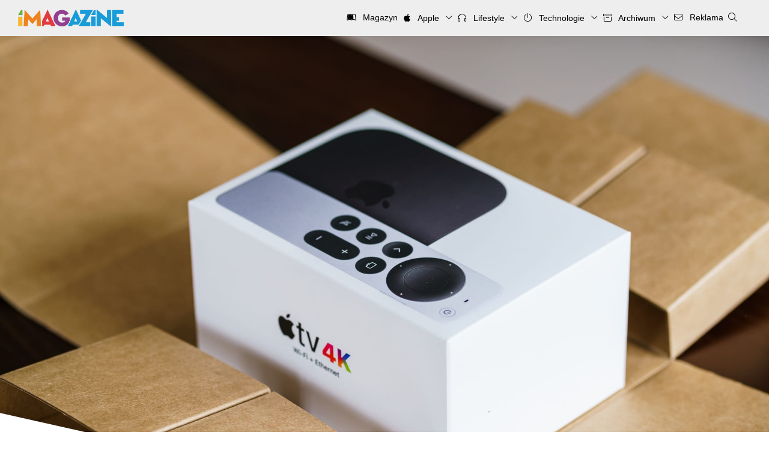

--- FILE ---
content_type: text/html; charset=UTF-8
request_url: https://imagazine.pl/2022/11/07/apple-tv-4k-3-gen-128-gb-wyjmujemy-z-pudelka/
body_size: 16230
content:
<!DOCTYPE html>
<html lang="pl-PL" xmlns:fb="http://ogp.me/ns/fb#">
<head>
<meta charset="UTF-8">
<meta name="theme-color" content="#179CD9">
<meta content="width=device-width, initial-scale=1.0, viewport-fit=cover, maximum-scale=5.0" name="viewport" />

<link rel="profile" href="http://gmpg.org/xfn/11">
<link rel="pingback" href="https://imagazine.pl/xmlrpc.php">
<link rel="alternate" type="application/rss+xml" title="Codex RSS feed" href="https://imagazine.pl/feed/">
<link rel="shortcut icon" href="https://imagazine.pl/favicon.ico" type="image/x-icon">
<link rel="icon" href="https://imagazine.pl/favicon.ico" type="image/x-icon">
<link rel="apple-touch-icon" sizes="180x180" href="https://imagazine.pl/apple-touch-icon.png">
<link rel="icon" type="image/png" sizes="32x32" href="https://imagazine.pl/favicon-32x32.png">
<link rel="icon" type="image/png" sizes="16x16" href="https://imagazine.pl/favicon-16x16.png">
<meta name='robots' content='index, follow, max-image-preview:large, max-snippet:-1, max-video-preview:-1' />

	<!-- This site is optimized with the Yoast SEO plugin v25.6 - https://yoast.com/wordpress/plugins/seo/ -->
	<title>Apple TV 4K 3. gen. 128 GB – wyjmujemy z pudełka | iMagazine</title>
	<link rel="canonical" href="https://imagazine.pl/2022/11/07/apple-tv-4k-3-gen-128-gb-wyjmujemy-z-pudelka/" />
	<meta name="twitter:card" content="summary_large_image" />
	<meta name="twitter:title" content="Apple TV 4K 3. gen. 128 GB – wyjmujemy z pudełka | iMagazine" />
	<meta name="twitter:description" content="Apple TV 4K 3. generacji nie&nbsp;tylko&nbsp;wprowadza kilka nowości względem swoich poprzedników, ale&nbsp;też zmienia design tego urządzenia. Jest mniejsze, nie&nbsp;ma&nbsp;otworów wentylacyjnych oraz&nbsp;dostało kilka nowości. Po&nbsp;pierwsze i&nbsp;najważniejsze, nowe Apple TV 4K, zaprezentowane w&nbsp;październiku 2022&nbsp;r., dostało nowe serce – Apple A15 Bionic, znane z&nbsp;iPhone&#8217;a 13 Pro i&nbsp;14. Po&nbsp;drugie, tvOS wkrótce otrzyma QMS, który&nbsp;umożliwi przełączanie się pomiędzy materiałami z&nbsp;różnymi..." />
	<meta name="twitter:image" content="https://imagazine.pl/wp-content/uploads/2022/11/A7RII_2022_11_07_05556_sRGB-2000px-Pietrusiewicz.jpg" />
	<meta name="twitter:creator" content="@morid1n" />
	<meta name="twitter:site" content="@iMagazinePL" />
	<script type="application/ld+json" class="yoast-schema-graph">{"@context":"https://schema.org","@graph":[{"@type":"Article","@id":"https://imagazine.pl/2022/11/07/apple-tv-4k-3-gen-128-gb-wyjmujemy-z-pudelka/#article","isPartOf":{"@id":"https://imagazine.pl/2022/11/07/apple-tv-4k-3-gen-128-gb-wyjmujemy-z-pudelka/"},"author":{"name":"Wojtek Pietrusiewicz","@id":"https://imagazine.pl/#/schema/person/a77c39f62b7963c09c1c8489642d67c0"},"headline":"Apple TV 4K 3. gen. 128 GB – wyjmujemy z&nbsp;pudełka","datePublished":"2022-11-07T10:44:34+00:00","dateModified":"2022-11-07T10:44:47+00:00","mainEntityOfPage":{"@id":"https://imagazine.pl/2022/11/07/apple-tv-4k-3-gen-128-gb-wyjmujemy-z-pudelka/"},"wordCount":509,"publisher":{"@id":"https://imagazine.pl/#organization"},"image":{"@id":"https://imagazine.pl/2022/11/07/apple-tv-4k-3-gen-128-gb-wyjmujemy-z-pudelka/#primaryimage"},"thumbnailUrl":"https://imagazine.pl/wp-content/uploads/2022/11/A7RII_2022_11_07_05556_sRGB-2000px-Pietrusiewicz.jpg","keywords":["Apple TV","Apple TV 4K","hardware","pierwsze wrażenia","Sprzęt","Testy","unboxing","wyjmujemy z pudełka"],"articleSection":["Alert","Apple TV","Artykuły","Kino Domowe","Sprzęt","Testy"],"inLanguage":"pl-PL"},{"@type":"WebPage","@id":"https://imagazine.pl/2022/11/07/apple-tv-4k-3-gen-128-gb-wyjmujemy-z-pudelka/","url":"https://imagazine.pl/2022/11/07/apple-tv-4k-3-gen-128-gb-wyjmujemy-z-pudelka/","name":"Apple TV 4K 3. gen. 128 GB – wyjmujemy z pudełka | iMagazine","isPartOf":{"@id":"https://imagazine.pl/#website"},"primaryImageOfPage":{"@id":"https://imagazine.pl/2022/11/07/apple-tv-4k-3-gen-128-gb-wyjmujemy-z-pudelka/#primaryimage"},"image":{"@id":"https://imagazine.pl/2022/11/07/apple-tv-4k-3-gen-128-gb-wyjmujemy-z-pudelka/#primaryimage"},"thumbnailUrl":"https://imagazine.pl/wp-content/uploads/2022/11/A7RII_2022_11_07_05556_sRGB-2000px-Pietrusiewicz.jpg","datePublished":"2022-11-07T10:44:34+00:00","dateModified":"2022-11-07T10:44:47+00:00","breadcrumb":{"@id":"https://imagazine.pl/2022/11/07/apple-tv-4k-3-gen-128-gb-wyjmujemy-z-pudelka/#breadcrumb"},"inLanguage":"pl-PL","potentialAction":[{"@type":"ReadAction","target":["https://imagazine.pl/2022/11/07/apple-tv-4k-3-gen-128-gb-wyjmujemy-z-pudelka/"]}]},{"@type":"ImageObject","inLanguage":"pl-PL","@id":"https://imagazine.pl/2022/11/07/apple-tv-4k-3-gen-128-gb-wyjmujemy-z-pudelka/#primaryimage","url":"https://imagazine.pl/wp-content/uploads/2022/11/A7RII_2022_11_07_05556_sRGB-2000px-Pietrusiewicz.jpg","contentUrl":"https://imagazine.pl/wp-content/uploads/2022/11/A7RII_2022_11_07_05556_sRGB-2000px-Pietrusiewicz.jpg","width":2000,"height":1334},{"@type":"BreadcrumbList","@id":"https://imagazine.pl/2022/11/07/apple-tv-4k-3-gen-128-gb-wyjmujemy-z-pudelka/#breadcrumb","itemListElement":[{"@type":"ListItem","position":1,"name":"Strona główna","item":"https://imagazine.pl/"},{"@type":"ListItem","position":2,"name":"Apple TV 4K 3. gen. 128 GB – wyjmujemy z pudełka"}]},{"@type":"WebSite","@id":"https://imagazine.pl/#website","url":"https://imagazine.pl/","name":"iMagazine","description":"Technologia, lifestyle, podróże i sztuka","publisher":{"@id":"https://imagazine.pl/#organization"},"potentialAction":[{"@type":"SearchAction","target":{"@type":"EntryPoint","urlTemplate":"https://imagazine.pl/?s={search_term_string}"},"query-input":{"@type":"PropertyValueSpecification","valueRequired":true,"valueName":"search_term_string"}}],"inLanguage":"pl-PL"},{"@type":"Organization","@id":"https://imagazine.pl/#organization","name":"iMagazine","url":"https://imagazine.pl/","logo":{"@type":"ImageObject","inLanguage":"pl-PL","@id":"https://imagazine.pl/#/schema/logo/image/","url":"https://imagazine.pl/wp-content/uploads/2017/09/cropped-iMag-Logo-2500x2500-six-colours-2016-09.png","contentUrl":"https://imagazine.pl/wp-content/uploads/2017/09/cropped-iMag-Logo-2500x2500-six-colours-2016-09.png","width":512,"height":512,"caption":"iMagazine"},"image":{"@id":"https://imagazine.pl/#/schema/logo/image/"},"sameAs":["https://www.facebook.com/iMagazinePL/","https://x.com/iMagazinePL","https://www.youtube.com/user/imagazinepl"]},{"@type":"Person","@id":"https://imagazine.pl/#/schema/person/a77c39f62b7963c09c1c8489642d67c0","name":"Wojtek Pietrusiewicz","image":{"@type":"ImageObject","inLanguage":"pl-PL","@id":"https://imagazine.pl/#/schema/person/image/","url":"https://secure.gravatar.com/avatar/7d1aed2f8f2b6342bcb83d06c4e2517f?s=96&d=blank&r=g","contentUrl":"https://secure.gravatar.com/avatar/7d1aed2f8f2b6342bcb83d06c4e2517f?s=96&d=blank&r=g","caption":"Wojtek Pietrusiewicz"},"description":"Wydawca, fotograf, podróżnik, podcaster – niekoniecznie w tej kolejności. Lubię espresso, mechaniczne zegarki, mechaniczne klawiatury i zwinne samochody.","sameAs":["moridin","https://x.com/morid1n","https://www.youtube.com/imagazinepl"],"url":"https://imagazine.pl/author/moridin/"}]}</script>
	<!-- / Yoast SEO plugin. -->


<link rel='dns-prefetch' href='//imagazine.pl' />
<script type="text/javascript">
/* <![CDATA[ */
window._wpemojiSettings = {"baseUrl":"https:\/\/s.w.org\/images\/core\/emoji\/15.0.3\/72x72\/","ext":".png","svgUrl":"https:\/\/s.w.org\/images\/core\/emoji\/15.0.3\/svg\/","svgExt":".svg","source":{"concatemoji":"https:\/\/imagazine.pl\/wp-includes\/js\/wp-emoji-release.min.js?ver=6.6.4"}};
/*! This file is auto-generated */
!function(i,n){var o,s,e;function c(e){try{var t={supportTests:e,timestamp:(new Date).valueOf()};sessionStorage.setItem(o,JSON.stringify(t))}catch(e){}}function p(e,t,n){e.clearRect(0,0,e.canvas.width,e.canvas.height),e.fillText(t,0,0);var t=new Uint32Array(e.getImageData(0,0,e.canvas.width,e.canvas.height).data),r=(e.clearRect(0,0,e.canvas.width,e.canvas.height),e.fillText(n,0,0),new Uint32Array(e.getImageData(0,0,e.canvas.width,e.canvas.height).data));return t.every(function(e,t){return e===r[t]})}function u(e,t,n){switch(t){case"flag":return n(e,"\ud83c\udff3\ufe0f\u200d\u26a7\ufe0f","\ud83c\udff3\ufe0f\u200b\u26a7\ufe0f")?!1:!n(e,"\ud83c\uddfa\ud83c\uddf3","\ud83c\uddfa\u200b\ud83c\uddf3")&&!n(e,"\ud83c\udff4\udb40\udc67\udb40\udc62\udb40\udc65\udb40\udc6e\udb40\udc67\udb40\udc7f","\ud83c\udff4\u200b\udb40\udc67\u200b\udb40\udc62\u200b\udb40\udc65\u200b\udb40\udc6e\u200b\udb40\udc67\u200b\udb40\udc7f");case"emoji":return!n(e,"\ud83d\udc26\u200d\u2b1b","\ud83d\udc26\u200b\u2b1b")}return!1}function f(e,t,n){var r="undefined"!=typeof WorkerGlobalScope&&self instanceof WorkerGlobalScope?new OffscreenCanvas(300,150):i.createElement("canvas"),a=r.getContext("2d",{willReadFrequently:!0}),o=(a.textBaseline="top",a.font="600 32px Arial",{});return e.forEach(function(e){o[e]=t(a,e,n)}),o}function t(e){var t=i.createElement("script");t.src=e,t.defer=!0,i.head.appendChild(t)}"undefined"!=typeof Promise&&(o="wpEmojiSettingsSupports",s=["flag","emoji"],n.supports={everything:!0,everythingExceptFlag:!0},e=new Promise(function(e){i.addEventListener("DOMContentLoaded",e,{once:!0})}),new Promise(function(t){var n=function(){try{var e=JSON.parse(sessionStorage.getItem(o));if("object"==typeof e&&"number"==typeof e.timestamp&&(new Date).valueOf()<e.timestamp+604800&&"object"==typeof e.supportTests)return e.supportTests}catch(e){}return null}();if(!n){if("undefined"!=typeof Worker&&"undefined"!=typeof OffscreenCanvas&&"undefined"!=typeof URL&&URL.createObjectURL&&"undefined"!=typeof Blob)try{var e="postMessage("+f.toString()+"("+[JSON.stringify(s),u.toString(),p.toString()].join(",")+"));",r=new Blob([e],{type:"text/javascript"}),a=new Worker(URL.createObjectURL(r),{name:"wpTestEmojiSupports"});return void(a.onmessage=function(e){c(n=e.data),a.terminate(),t(n)})}catch(e){}c(n=f(s,u,p))}t(n)}).then(function(e){for(var t in e)n.supports[t]=e[t],n.supports.everything=n.supports.everything&&n.supports[t],"flag"!==t&&(n.supports.everythingExceptFlag=n.supports.everythingExceptFlag&&n.supports[t]);n.supports.everythingExceptFlag=n.supports.everythingExceptFlag&&!n.supports.flag,n.DOMReady=!1,n.readyCallback=function(){n.DOMReady=!0}}).then(function(){return e}).then(function(){var e;n.supports.everything||(n.readyCallback(),(e=n.source||{}).concatemoji?t(e.concatemoji):e.wpemoji&&e.twemoji&&(t(e.twemoji),t(e.wpemoji)))}))}((window,document),window._wpemojiSettings);
/* ]]> */
</script>
<style id='wp-emoji-styles-inline-css' type='text/css'>

	img.wp-smiley, img.emoji {
		display: inline !important;
		border: none !important;
		box-shadow: none !important;
		height: 1em !important;
		width: 1em !important;
		margin: 0 0.07em !important;
		vertical-align: -0.1em !important;
		background: none !important;
		padding: 0 !important;
	}
</style>
<link rel='stylesheet' id='wp-block-library-css' href='https://imagazine.pl/wp-includes/css/dist/block-library/style.min.css?ver=6.6.4' type='text/css' media='all' />
<style id='wp-block-library-theme-inline-css' type='text/css'>
.wp-block-audio :where(figcaption){color:#555;font-size:13px;text-align:center}.is-dark-theme .wp-block-audio :where(figcaption){color:#ffffffa6}.wp-block-audio{margin:0 0 1em}.wp-block-code{border:1px solid #ccc;border-radius:4px;font-family:Menlo,Consolas,monaco,monospace;padding:.8em 1em}.wp-block-embed :where(figcaption){color:#555;font-size:13px;text-align:center}.is-dark-theme .wp-block-embed :where(figcaption){color:#ffffffa6}.wp-block-embed{margin:0 0 1em}.blocks-gallery-caption{color:#555;font-size:13px;text-align:center}.is-dark-theme .blocks-gallery-caption{color:#ffffffa6}:root :where(.wp-block-image figcaption){color:#555;font-size:13px;text-align:center}.is-dark-theme :root :where(.wp-block-image figcaption){color:#ffffffa6}.wp-block-image{margin:0 0 1em}.wp-block-pullquote{border-bottom:4px solid;border-top:4px solid;color:currentColor;margin-bottom:1.75em}.wp-block-pullquote cite,.wp-block-pullquote footer,.wp-block-pullquote__citation{color:currentColor;font-size:.8125em;font-style:normal;text-transform:uppercase}.wp-block-quote{border-left:.25em solid;margin:0 0 1.75em;padding-left:1em}.wp-block-quote cite,.wp-block-quote footer{color:currentColor;font-size:.8125em;font-style:normal;position:relative}.wp-block-quote.has-text-align-right{border-left:none;border-right:.25em solid;padding-left:0;padding-right:1em}.wp-block-quote.has-text-align-center{border:none;padding-left:0}.wp-block-quote.is-large,.wp-block-quote.is-style-large,.wp-block-quote.is-style-plain{border:none}.wp-block-search .wp-block-search__label{font-weight:700}.wp-block-search__button{border:1px solid #ccc;padding:.375em .625em}:where(.wp-block-group.has-background){padding:1.25em 2.375em}.wp-block-separator.has-css-opacity{opacity:.4}.wp-block-separator{border:none;border-bottom:2px solid;margin-left:auto;margin-right:auto}.wp-block-separator.has-alpha-channel-opacity{opacity:1}.wp-block-separator:not(.is-style-wide):not(.is-style-dots){width:100px}.wp-block-separator.has-background:not(.is-style-dots){border-bottom:none;height:1px}.wp-block-separator.has-background:not(.is-style-wide):not(.is-style-dots){height:2px}.wp-block-table{margin:0 0 1em}.wp-block-table td,.wp-block-table th{word-break:normal}.wp-block-table :where(figcaption){color:#555;font-size:13px;text-align:center}.is-dark-theme .wp-block-table :where(figcaption){color:#ffffffa6}.wp-block-video :where(figcaption){color:#555;font-size:13px;text-align:center}.is-dark-theme .wp-block-video :where(figcaption){color:#ffffffa6}.wp-block-video{margin:0 0 1em}:root :where(.wp-block-template-part.has-background){margin-bottom:0;margin-top:0;padding:1.25em 2.375em}
</style>
<style id='activitypub-extra-fields-style-inline-css' type='text/css'>
.activitypub-extra-fields{display:table;list-style:none;margin:0;padding:0;table-layout:fixed}.activitypub-extra-field{display:table-row;margin-bottom:0}.activitypub-extra-field dt{color:inherit;display:table-cell;font-weight:600;margin-bottom:0;padding-bottom:.5em;padding-right:10px;text-overflow:ellipsis;vertical-align:baseline;white-space:nowrap}.activitypub-extra-field dt:after{content:":"}.activitypub-extra-field dd{color:inherit;display:table-cell;margin-bottom:0;margin-left:0;padding-bottom:.5em;vertical-align:baseline;word-break:break-word}.activitypub-extra-field dd p{margin-bottom:.5em;margin-top:0}.activitypub-extra-field dd p:last-child{margin-bottom:0}.activitypub-extra-field dd a{color:inherit;text-decoration:underline}.activitypub-extra-field dd a:hover{text-decoration:none}.is-style-stacked .activitypub-extra-fields{display:block;table-layout:auto}.is-style-stacked .activitypub-extra-field{display:block;margin-bottom:1em}.is-style-stacked .activitypub-extra-field:last-child{margin-bottom:0}.is-style-stacked .activitypub-extra-field dt{display:block;margin-bottom:.25em;padding-bottom:0;padding-right:0;text-overflow:clip;white-space:normal}.is-style-stacked .activitypub-extra-field dt:after{content:none}.is-style-stacked .activitypub-extra-field dd{display:block;padding-bottom:0}.is-style-cards .activitypub-extra-fields{display:block;table-layout:auto}.is-style-cards .activitypub-extra-field{background:var(--wp--preset--color--base,#fff);border:1px solid var(--wp--preset--color--contrast-2,#ddd);border-radius:8px;box-shadow:0 1px 3px rgba(0,0,0,.05);display:block;margin-bottom:1em;padding:1em}.is-style-cards .activitypub-extra-field:last-child{margin-bottom:0}.is-style-cards .activitypub-extra-field dt{color:currentcolor;display:block;font-size:.9em;letter-spacing:.5px;margin-bottom:.5em;padding-bottom:0;padding-right:0;text-transform:uppercase;white-space:normal}.is-style-cards .activitypub-extra-field dt:after{content:none}.is-style-cards .activitypub-extra-field dd{display:block;font-size:1em;padding-bottom:0}.is-style-cards.has-background{background:transparent!important}.activitypub-extra-fields-block-wrapper.has-background .activitypub-extra-fields,.activitypub-extra-fields-block-wrapper.has-border .activitypub-extra-fields,.activitypub-extra-fields-block-wrapper.is-style-stacked.has-background .activitypub-extra-fields,.activitypub-extra-fields-block-wrapper.is-style-stacked.has-border .activitypub-extra-fields,.is-style-cards.has-background .activitypub-extra-fields{padding:1rem}.activitypub-extra-fields-block-wrapper.is-style-cards.has-background .activitypub-extra-fields,.activitypub-extra-fields-block-wrapper.is-style-cards.has-border .activitypub-extra-fields{padding:0}

</style>
<link rel='stylesheet' id='activitypub-follow-me-style-css' href='https://imagazine.pl/wp-content/plugins/activitypub/build/follow-me/style-index.css?ver=7.8.4' type='text/css' media='all' />
<link rel='stylesheet' id='activitypub-followers-style-css' href='https://imagazine.pl/wp-content/plugins/activitypub/build/followers/style-index.css?ver=7.8.4' type='text/css' media='all' />
<style id='activitypub-reactions-style-inline-css' type='text/css'>
body.modal-open{overflow:hidden}.activitypub-modal__overlay{align-items:center;background-color:rgba(0,0,0,.5);bottom:0;color:initial;display:flex;justify-content:center;left:0;padding:1rem;position:fixed;right:0;top:0;z-index:100000}.activitypub-modal__overlay.compact{align-items:flex-start;background-color:transparent;bottom:auto;justify-content:flex-start;left:auto;padding:0;position:absolute;right:auto;top:auto;z-index:100}.activitypub-modal__overlay[hidden]{display:none}.activitypub-modal__frame{animation:activitypub-modal-appear .2s ease-out;background-color:var(--wp--preset--color--white,#fff);border-radius:8px;box-shadow:0 5px 15px rgba(0,0,0,.3);display:flex;flex-direction:column;max-height:calc(100vh - 2rem);max-width:660px;overflow:hidden;width:100%}.compact .activitypub-modal__frame{box-shadow:0 2px 8px rgba(0,0,0,.1);max-height:300px;max-width:-moz-min-content;max-width:min-content;min-width:250px;width:auto}.activitypub-modal__header{align-items:center;border-bottom:1px solid var(--wp--preset--color--light-gray,#f0f0f0);display:flex;flex-shrink:0;justify-content:space-between;padding:2rem 2rem 1.5rem}.compact .activitypub-modal__header{display:none}.activitypub-modal__header .activitypub-modal__close{align-items:center;border:none;cursor:pointer;display:flex;justify-content:center;padding:.5rem;width:auto}.activitypub-modal__header .activitypub-modal__close:active{border:none;padding:.5rem}.activitypub-modal__title{font-size:130%;font-weight:600;line-height:1.4;margin:0!important}.activitypub-modal__content{overflow-y:auto}@keyframes activitypub-modal-appear{0%{opacity:0;transform:translateY(20px)}to{opacity:1;transform:translateY(0)}}.wp-block-activitypub-reactions{margin-bottom:2rem;margin-top:2rem;position:relative}.wp-block-activitypub-reactions.has-background,.wp-block-activitypub-reactions.has-border{box-sizing:border-box;padding:2rem}.wp-block-activitypub-reactions .activitypub-reactions{display:flex;flex-direction:column;flex-wrap:wrap}.wp-block-activitypub-reactions .reaction-group{align-items:center;display:flex;gap:.75rem;justify-content:flex-start;margin:.5em 0;position:relative;width:100%}@media(max-width:782px){.wp-block-activitypub-reactions .reaction-group:has(.reaction-avatars:not(:empty)){justify-content:space-between}}.wp-block-activitypub-reactions .reaction-group .reaction-avatars{align-items:center;display:flex;flex-direction:row;list-style:none;margin:0!important;padding:0}.wp-block-activitypub-reactions .reaction-group .reaction-avatars li{margin:0 -10px 0 0;padding:0;transition:transform .2s ease}.wp-block-activitypub-reactions .reaction-group .reaction-avatars li:not([hidden]):not(:has(~li:not([hidden]))){margin-right:0}.wp-block-activitypub-reactions .reaction-group .reaction-avatars li:hover{transform:translateY(-2px);z-index:2}.wp-block-activitypub-reactions .reaction-group .reaction-avatars li a{border-radius:50%;box-shadow:none;display:block;line-height:1;text-decoration:none}.wp-block-activitypub-reactions .reaction-group .reaction-avatar{max-height:32px;max-width:32px;overflow:hidden;-moz-force-broken-image-icon:1;border:.5px solid var(--wp--preset--color--contrast,hsla(0,0%,100%,.8));border-radius:50%;box-shadow:0 0 0 .5px hsla(0,0%,100%,.8),0 1px 3px rgba(0,0,0,.2);transition:transform .6s cubic-bezier(.34,1.56,.64,1);will-change:transform}.wp-block-activitypub-reactions .reaction-group .reaction-avatar:focus-visible,.wp-block-activitypub-reactions .reaction-group .reaction-avatar:hover{position:relative;transform:translateY(-5px);z-index:1}.wp-block-activitypub-reactions .reaction-group .reaction-label{align-items:center;background:none;border:none;border-radius:4px;color:currentcolor;display:flex;flex:0 0 auto;font-size:var(--wp--preset--font-size--small,.875rem);gap:.25rem;padding:.25rem .5rem;text-decoration:none;transition:background-color .2s ease;white-space:nowrap}.wp-block-activitypub-reactions .reaction-group .reaction-label:hover{background-color:rgba(0,0,0,.05);color:currentcolor}.wp-block-activitypub-reactions .reaction-group .reaction-label:focus:not(:disabled){box-shadow:none;outline:1px solid currentcolor;outline-offset:2px}.reactions-list{list-style:none;margin:0!important;padding:.5rem}.components-popover__content>.reactions-list{padding:0}.reactions-list .reaction-item{margin:0 0 .5rem}.reactions-list .reaction-item:last-child{margin-bottom:0}.reactions-list .reaction-item a{align-items:center;border-radius:4px;box-shadow:none;color:inherit;display:flex;gap:.75rem;padding:.5rem;text-decoration:none;transition:background-color .2s ease}.reactions-list .reaction-item a:hover{background-color:rgba(0,0,0,.03)}.reactions-list .reaction-item img{border:1px solid var(--wp--preset--color--light-gray,#f0f0f0);border-radius:50%;box-shadow:none;height:36px;width:36px}.reactions-list .reaction-item .reaction-name{font-size:var(--wp--preset--font-size--small,.875rem)}.activitypub-popover .components-popover__content{box-shadow:0 2px 8px rgba(0,0,0,.1);max-height:300px;max-width:-moz-min-content;max-width:min-content;min-width:250px;padding:.5rem;width:auto}.wp-block-activitypub-reactions.is-style-compact .wp-block-heading{margin-bottom:.5em}.wp-block-activitypub-reactions.is-style-compact .activitypub-reactions{display:inline-flex;flex-direction:row;flex-wrap:wrap;gap:.5em}.wp-block-activitypub-reactions.is-style-compact .reaction-group{display:inline-flex;margin:0;width:auto}

</style>
<style id='activitypub-reply-style-inline-css' type='text/css'>
.activitypub-embed-container{min-height:100px;pointer-events:none;position:relative;-webkit-user-select:none;-moz-user-select:none;user-select:none}.activitypub-embed-loading{align-items:center;display:flex;justify-content:center}.activitypub-embed-container .wp-block-embed{pointer-events:none!important}.activitypub-embed-preview,.activitypub-embed-preview iframe{pointer-events:none}.activitypub-reply-display{margin:1em 0}.activitypub-reply-display p{margin:0}.activitypub-reply-display a{color:#2271b1;text-decoration:none}.activitypub-reply-display a:hover{color:#135e96;text-decoration:underline}.activitypub-embed{background:#fff;border:1px solid #e6e6e6;border-radius:12px;font-family:-apple-system,BlinkMacSystemFont,Segoe UI,Roboto,Helvetica,Arial,sans-serif;max-width:100%;padding:0}.activitypub-reply-block .activitypub-embed{margin:1em 0}.activitypub-embed-header{align-items:center;display:flex;gap:10px;padding:15px}.activitypub-embed-header img{border-radius:50%;height:48px;width:48px}.activitypub-embed-header-text{flex-grow:1}.activitypub-embed-header-text h2{color:#000;font-size:15px;font-weight:600;margin:0;padding:0}.activitypub-embed-header-text .ap-account{color:#687684;font-size:14px;text-decoration:none}.activitypub-embed-content{padding:0 15px 15px}.activitypub-embed-content .ap-title{color:#000;font-size:23px;font-weight:600;margin:0 0 10px;padding:0}.activitypub-embed-content .ap-subtitle{color:#000;font-size:15px;margin:0 0 15px}.activitypub-embed-content .ap-preview{border:1px solid #e6e6e6;border-radius:8px;box-sizing:border-box;display:grid;gap:2px;grid-template-columns:1fr 1fr;grid-template-rows:1fr 1fr;margin:1em 0 0;min-height:64px;overflow:hidden;position:relative;width:100%}.activitypub-embed-content .ap-preview img{border:0;box-sizing:border-box;display:block;height:100%;-o-object-fit:cover;object-fit:cover;overflow:hidden;position:relative;width:100%}.activitypub-embed-content .ap-preview audio,.activitypub-embed-content .ap-preview video{display:block;grid-column:1/span 2;max-width:100%}.activitypub-embed-content .ap-preview audio{width:100%}.activitypub-embed-content .ap-preview.layout-1{grid-template-columns:1fr;grid-template-rows:1fr}.activitypub-embed-content .ap-preview.layout-2{aspect-ratio:auto;grid-template-rows:1fr;height:auto}.activitypub-embed-content .ap-preview.layout-3>img:first-child{grid-row:span 2}.activitypub-embed-content .ap-preview-text{padding:15px}.activitypub-embed-meta{border-top:1px solid #e6e6e6;color:#687684;display:flex;font-size:13px;gap:15px;padding:15px}.activitypub-embed-meta .ap-stat{align-items:center;display:flex;gap:5px}@media only screen and (max-width:399px){.activitypub-embed-meta span.ap-stat{display:none!important}}.activitypub-embed-meta a.ap-stat{color:inherit;text-decoration:none}.activitypub-embed-meta strong{color:#000;font-weight:600}.activitypub-embed-meta .ap-stat-label{color:#687684}.wp-block-activitypub-reply .components-spinner{height:12px;margin-bottom:0;margin-top:0;width:12px}

</style>
<style id='classic-theme-styles-inline-css' type='text/css'>
/*! This file is auto-generated */
.wp-block-button__link{color:#fff;background-color:#32373c;border-radius:9999px;box-shadow:none;text-decoration:none;padding:calc(.667em + 2px) calc(1.333em + 2px);font-size:1.125em}.wp-block-file__button{background:#32373c;color:#fff;text-decoration:none}
</style>
<style id='global-styles-inline-css' type='text/css'>
:root{--wp--preset--aspect-ratio--square: 1;--wp--preset--aspect-ratio--4-3: 4/3;--wp--preset--aspect-ratio--3-4: 3/4;--wp--preset--aspect-ratio--3-2: 3/2;--wp--preset--aspect-ratio--2-3: 2/3;--wp--preset--aspect-ratio--16-9: 16/9;--wp--preset--aspect-ratio--9-16: 9/16;--wp--preset--color--black: #000000;--wp--preset--color--cyan-bluish-gray: #abb8c3;--wp--preset--color--white: #FFFFFF;--wp--preset--color--pale-pink: #f78da7;--wp--preset--color--vivid-red: #cf2e2e;--wp--preset--color--luminous-vivid-orange: #ff6900;--wp--preset--color--luminous-vivid-amber: #fcb900;--wp--preset--color--light-green-cyan: #7bdcb5;--wp--preset--color--vivid-green-cyan: #00d084;--wp--preset--color--pale-cyan-blue: #8ed1fc;--wp--preset--color--vivid-cyan-blue: #0693e3;--wp--preset--color--vivid-purple: #9b51e0;--wp--preset--color--green: #66B448;--wp--preset--color--yellow: #FAB72B;--wp--preset--color--orange: #F0821E;--wp--preset--color--red: #E13A3E;--wp--preset--color--purple: #923F91;--wp--preset--color--blue: #179CD9;--wp--preset--gradient--vivid-cyan-blue-to-vivid-purple: linear-gradient(135deg,rgba(6,147,227,1) 0%,rgb(155,81,224) 100%);--wp--preset--gradient--light-green-cyan-to-vivid-green-cyan: linear-gradient(135deg,rgb(122,220,180) 0%,rgb(0,208,130) 100%);--wp--preset--gradient--luminous-vivid-amber-to-luminous-vivid-orange: linear-gradient(135deg,rgba(252,185,0,1) 0%,rgba(255,105,0,1) 100%);--wp--preset--gradient--luminous-vivid-orange-to-vivid-red: linear-gradient(135deg,rgba(255,105,0,1) 0%,rgb(207,46,46) 100%);--wp--preset--gradient--very-light-gray-to-cyan-bluish-gray: linear-gradient(135deg,rgb(238,238,238) 0%,rgb(169,184,195) 100%);--wp--preset--gradient--cool-to-warm-spectrum: linear-gradient(135deg,rgb(74,234,220) 0%,rgb(151,120,209) 20%,rgb(207,42,186) 40%,rgb(238,44,130) 60%,rgb(251,105,98) 80%,rgb(254,248,76) 100%);--wp--preset--gradient--blush-light-purple: linear-gradient(135deg,rgb(255,206,236) 0%,rgb(152,150,240) 100%);--wp--preset--gradient--blush-bordeaux: linear-gradient(135deg,rgb(254,205,165) 0%,rgb(254,45,45) 50%,rgb(107,0,62) 100%);--wp--preset--gradient--luminous-dusk: linear-gradient(135deg,rgb(255,203,112) 0%,rgb(199,81,192) 50%,rgb(65,88,208) 100%);--wp--preset--gradient--pale-ocean: linear-gradient(135deg,rgb(255,245,203) 0%,rgb(182,227,212) 50%,rgb(51,167,181) 100%);--wp--preset--gradient--electric-grass: linear-gradient(135deg,rgb(202,248,128) 0%,rgb(113,206,126) 100%);--wp--preset--gradient--midnight: linear-gradient(135deg,rgb(2,3,129) 0%,rgb(40,116,252) 100%);--wp--preset--font-size--small: 13px;--wp--preset--font-size--medium: 20px;--wp--preset--font-size--large: 36px;--wp--preset--font-size--x-large: 42px;--wp--preset--spacing--20: 0.44rem;--wp--preset--spacing--30: 0.67rem;--wp--preset--spacing--40: 1rem;--wp--preset--spacing--50: 1.5rem;--wp--preset--spacing--60: 2.25rem;--wp--preset--spacing--70: 3.38rem;--wp--preset--spacing--80: 5.06rem;--wp--preset--shadow--natural: 6px 6px 9px rgba(0, 0, 0, 0.2);--wp--preset--shadow--deep: 12px 12px 50px rgba(0, 0, 0, 0.4);--wp--preset--shadow--sharp: 6px 6px 0px rgba(0, 0, 0, 0.2);--wp--preset--shadow--outlined: 6px 6px 0px -3px rgba(255, 255, 255, 1), 6px 6px rgba(0, 0, 0, 1);--wp--preset--shadow--crisp: 6px 6px 0px rgba(0, 0, 0, 1);}:where(.is-layout-flex){gap: 0.5em;}:where(.is-layout-grid){gap: 0.5em;}body .is-layout-flex{display: flex;}.is-layout-flex{flex-wrap: wrap;align-items: center;}.is-layout-flex > :is(*, div){margin: 0;}body .is-layout-grid{display: grid;}.is-layout-grid > :is(*, div){margin: 0;}:where(.wp-block-columns.is-layout-flex){gap: 2em;}:where(.wp-block-columns.is-layout-grid){gap: 2em;}:where(.wp-block-post-template.is-layout-flex){gap: 1.25em;}:where(.wp-block-post-template.is-layout-grid){gap: 1.25em;}.has-black-color{color: var(--wp--preset--color--black) !important;}.has-cyan-bluish-gray-color{color: var(--wp--preset--color--cyan-bluish-gray) !important;}.has-white-color{color: var(--wp--preset--color--white) !important;}.has-pale-pink-color{color: var(--wp--preset--color--pale-pink) !important;}.has-vivid-red-color{color: var(--wp--preset--color--vivid-red) !important;}.has-luminous-vivid-orange-color{color: var(--wp--preset--color--luminous-vivid-orange) !important;}.has-luminous-vivid-amber-color{color: var(--wp--preset--color--luminous-vivid-amber) !important;}.has-light-green-cyan-color{color: var(--wp--preset--color--light-green-cyan) !important;}.has-vivid-green-cyan-color{color: var(--wp--preset--color--vivid-green-cyan) !important;}.has-pale-cyan-blue-color{color: var(--wp--preset--color--pale-cyan-blue) !important;}.has-vivid-cyan-blue-color{color: var(--wp--preset--color--vivid-cyan-blue) !important;}.has-vivid-purple-color{color: var(--wp--preset--color--vivid-purple) !important;}.has-black-background-color{background-color: var(--wp--preset--color--black) !important;}.has-cyan-bluish-gray-background-color{background-color: var(--wp--preset--color--cyan-bluish-gray) !important;}.has-white-background-color{background-color: var(--wp--preset--color--white) !important;}.has-pale-pink-background-color{background-color: var(--wp--preset--color--pale-pink) !important;}.has-vivid-red-background-color{background-color: var(--wp--preset--color--vivid-red) !important;}.has-luminous-vivid-orange-background-color{background-color: var(--wp--preset--color--luminous-vivid-orange) !important;}.has-luminous-vivid-amber-background-color{background-color: var(--wp--preset--color--luminous-vivid-amber) !important;}.has-light-green-cyan-background-color{background-color: var(--wp--preset--color--light-green-cyan) !important;}.has-vivid-green-cyan-background-color{background-color: var(--wp--preset--color--vivid-green-cyan) !important;}.has-pale-cyan-blue-background-color{background-color: var(--wp--preset--color--pale-cyan-blue) !important;}.has-vivid-cyan-blue-background-color{background-color: var(--wp--preset--color--vivid-cyan-blue) !important;}.has-vivid-purple-background-color{background-color: var(--wp--preset--color--vivid-purple) !important;}.has-black-border-color{border-color: var(--wp--preset--color--black) !important;}.has-cyan-bluish-gray-border-color{border-color: var(--wp--preset--color--cyan-bluish-gray) !important;}.has-white-border-color{border-color: var(--wp--preset--color--white) !important;}.has-pale-pink-border-color{border-color: var(--wp--preset--color--pale-pink) !important;}.has-vivid-red-border-color{border-color: var(--wp--preset--color--vivid-red) !important;}.has-luminous-vivid-orange-border-color{border-color: var(--wp--preset--color--luminous-vivid-orange) !important;}.has-luminous-vivid-amber-border-color{border-color: var(--wp--preset--color--luminous-vivid-amber) !important;}.has-light-green-cyan-border-color{border-color: var(--wp--preset--color--light-green-cyan) !important;}.has-vivid-green-cyan-border-color{border-color: var(--wp--preset--color--vivid-green-cyan) !important;}.has-pale-cyan-blue-border-color{border-color: var(--wp--preset--color--pale-cyan-blue) !important;}.has-vivid-cyan-blue-border-color{border-color: var(--wp--preset--color--vivid-cyan-blue) !important;}.has-vivid-purple-border-color{border-color: var(--wp--preset--color--vivid-purple) !important;}.has-vivid-cyan-blue-to-vivid-purple-gradient-background{background: var(--wp--preset--gradient--vivid-cyan-blue-to-vivid-purple) !important;}.has-light-green-cyan-to-vivid-green-cyan-gradient-background{background: var(--wp--preset--gradient--light-green-cyan-to-vivid-green-cyan) !important;}.has-luminous-vivid-amber-to-luminous-vivid-orange-gradient-background{background: var(--wp--preset--gradient--luminous-vivid-amber-to-luminous-vivid-orange) !important;}.has-luminous-vivid-orange-to-vivid-red-gradient-background{background: var(--wp--preset--gradient--luminous-vivid-orange-to-vivid-red) !important;}.has-very-light-gray-to-cyan-bluish-gray-gradient-background{background: var(--wp--preset--gradient--very-light-gray-to-cyan-bluish-gray) !important;}.has-cool-to-warm-spectrum-gradient-background{background: var(--wp--preset--gradient--cool-to-warm-spectrum) !important;}.has-blush-light-purple-gradient-background{background: var(--wp--preset--gradient--blush-light-purple) !important;}.has-blush-bordeaux-gradient-background{background: var(--wp--preset--gradient--blush-bordeaux) !important;}.has-luminous-dusk-gradient-background{background: var(--wp--preset--gradient--luminous-dusk) !important;}.has-pale-ocean-gradient-background{background: var(--wp--preset--gradient--pale-ocean) !important;}.has-electric-grass-gradient-background{background: var(--wp--preset--gradient--electric-grass) !important;}.has-midnight-gradient-background{background: var(--wp--preset--gradient--midnight) !important;}.has-small-font-size{font-size: var(--wp--preset--font-size--small) !important;}.has-medium-font-size{font-size: var(--wp--preset--font-size--medium) !important;}.has-large-font-size{font-size: var(--wp--preset--font-size--large) !important;}.has-x-large-font-size{font-size: var(--wp--preset--font-size--x-large) !important;}
:where(.wp-block-post-template.is-layout-flex){gap: 1.25em;}:where(.wp-block-post-template.is-layout-grid){gap: 1.25em;}
:where(.wp-block-columns.is-layout-flex){gap: 2em;}:where(.wp-block-columns.is-layout-grid){gap: 2em;}
:root :where(.wp-block-pullquote){font-size: 1.5em;line-height: 1.6;}
</style>
<link rel='stylesheet' id='photoswipe-lib-css' href='https://imagazine.pl/wp-content/plugins/photo-swipe/lib/photoswipe.css?ver=4.1.1.1' type='text/css' media='all' />
<link rel='stylesheet' id='photoswipe-default-skin-css' href='https://imagazine.pl/wp-content/plugins/photo-swipe/lib/default-skin/default-skin.css?ver=4.1.1.1' type='text/css' media='all' />
<link rel='stylesheet' id='wp-polls-css' href='https://imagazine.pl/wp-content/plugins/wp-polls/polls-css.css?ver=2.77.3' type='text/css' media='all' />
<style id='wp-polls-inline-css' type='text/css'>
.wp-polls .pollbar {
	margin: 1px;
	font-size: 13px;
	line-height: 15px;
	height: 15px;
	background: #E1393E;
	border: 1px solid #E1393E;
}

</style>
<link rel='stylesheet' id='bigger-picture-css' href='https://imagazine.pl/wp-content/plugins/youtube-channel/assets/lib/bigger-picture/css/bigger-picture.min.css?ver=3.25.2' type='text/css' media='all' />
<link rel='stylesheet' id='youtube-channel-css' href='https://imagazine.pl/wp-content/plugins/youtube-channel/assets/css/youtube-channel.min.css?ver=3.25.2' type='text/css' media='all' />
<script type="text/javascript" src="https://imagazine.pl/wp-includes/js/jquery/jquery.min.js?ver=3.7.1" id="jquery-core-js"></script>
<script type="text/javascript" src="https://imagazine.pl/wp-includes/js/jquery/jquery-migrate.min.js?ver=3.4.1" id="jquery-migrate-js"></script>
<script type="text/javascript" id="pb_ajax-js-extra">
/* <![CDATA[ */
var pb_ajax = {"url":"https:\/\/imagazine.pl\/wp-admin\/admin-ajax.php"};
/* ]]> */
</script>
<script type="text/javascript" src="https://imagazine.pl/wp-content/themes/imag-new-age/assets/pb_ajax.js?ver=80524" id="pb_ajax-js"></script>
<script type="text/javascript" src="https://imagazine.pl/wp-content/plugins/fd-footnotes/fdfootnotes.js?ver=1.34" id="fdfootnote_script-js"></script>
<script type="text/javascript" src="https://imagazine.pl/wp-content/plugins/photo-swipe/lib/photoswipe.min.js?ver=4.1.1.1" id="photoswipe-lib-js"></script>
<script type="text/javascript" src="https://imagazine.pl/wp-content/plugins/photo-swipe/lib/photoswipe-ui-default.min.js?ver=4.1.1.1" id="photoswipe-ui-default-js"></script>
<script type="text/javascript" src="https://imagazine.pl/wp-content/plugins/photo-swipe/js/photoswipe.js?ver=4.1.1.1" id="photoswipe-js"></script>
<link rel="https://api.w.org/" href="https://imagazine.pl/wp-json/" /><link rel="alternate" title="JSON" type="application/json" href="https://imagazine.pl/wp-json/wp/v2/posts/171262" /><link rel="EditURI" type="application/rsd+xml" title="RSD" href="https://imagazine.pl/xmlrpc.php?rsd" />
<meta name="generator" content="WordPress 6.6.4" />
<link rel='shortlink' href='https://imagazine.pl/?p=171262' />
<link rel="alternate" title="oEmbed (JSON)" type="application/json+oembed" href="https://imagazine.pl/wp-json/oembed/1.0/embed?url=https%3A%2F%2Fimagazine.pl%2F2022%2F11%2F07%2Fapple-tv-4k-3-gen-128-gb-wyjmujemy-z-pudelka%2F" />
<link rel="alternate" title="oEmbed (XML)" type="text/xml+oembed" href="https://imagazine.pl/wp-json/oembed/1.0/embed?url=https%3A%2F%2Fimagazine.pl%2F2022%2F11%2F07%2Fapple-tv-4k-3-gen-128-gb-wyjmujemy-z-pudelka%2F&#038;format=xml" />
<meta property="fediverse:creator" name="fediverse:creator" content="Moridin@imagazine.pl" />

<link rel="alternate" title="ActivityPub (JSON)" type="application/activity+json" href="https://imagazine.pl/2022/11/07/apple-tv-4k-3-gen-128-gb-wyjmujemy-z-pudelka/" />
<link rel="icon" href="https://imagazine.pl/wp-content/uploads/2017/09/cropped-iMag-Logo-2500x2500-six-colours-2016-09-32x32.png" sizes="32x32" />
<link rel="icon" href="https://imagazine.pl/wp-content/uploads/2017/09/cropped-iMag-Logo-2500x2500-six-colours-2016-09-192x192.png" sizes="192x192" />
<link rel="apple-touch-icon" href="https://imagazine.pl/wp-content/uploads/2017/09/cropped-iMag-Logo-2500x2500-six-colours-2016-09-180x180.png" />
<meta name="msapplication-TileImage" content="https://imagazine.pl/wp-content/uploads/2017/09/cropped-iMag-Logo-2500x2500-six-colours-2016-09-270x270.png" />

<link rel="stylesheet" type="text/css" href="https://imagazine.pl/wp-content/themes/imag-new-age/assets/owl.carousel.min.css">
<link rel="stylesheet" type="text/css" media="all" href="https://imagazine.pl/wp-content/themes/imag-new-age/style.css?1206">
<link href="https://imagazine.pl/wp-content/themes/imag-new-age/assets/fonts/stylesheet.css" rel="stylesheet">

</head>

<body class="post-template-default single single-post postid-171262 single-format-standard wp-custom-logo wp-embed-responsive">
<a rel="me" href="https://mastodon.online/@iMagazinePL" style="position: absolute; pointer-events: none; opacity: 0;">Mastodon</a>
<header id="header">
	<div class="row flex -ac">
		<div id="logo">
			<a href="https://imagazine.pl/">
								<img src="https://imagazine.pl/wp-content/uploads/2023/03/cropped-imagazine-logo.png" width="176" height="28" alt="iMagazine logo">
			</a>
		</div>

		<nav id="nav" class="flex -ac -jsb">
			<div id="nav_menu-3" class="widget widget_nav_menu"><div class="menu-home-container"><ul id="menu-home" class="menu"><li id="menu-item-15228" class="menu-item menu-item-type-taxonomy menu-item-object-category menu-item-15228"><a href="https://imagazine.pl/kategoria/magazyn/"><i class="fa fa-leanpub"></i> Magazyn</a></li>
<li id="menu-item-19156" class="menu-item menu-item-type-custom menu-item-object-custom menu-item-has-children menu-item-19156"><a href="#"><i class="fa fa-apple"></i> Apple</a>
<ul class="sub-menu">
	<li id="menu-item-53841" class="menu-item menu-item-type-taxonomy menu-item-object-category menu-item-53841"><a href="https://imagazine.pl/kategoria/apple/iphone-ipod-ipad/"><i class="fa fa-mobile"></i> iPhone/iPad/iPod/iOS</a></li>
	<li id="menu-item-15229" class="menu-item menu-item-type-taxonomy menu-item-object-category menu-item-15229"><a href="https://imagazine.pl/kategoria/apple/macos/"><i class="fa fa-desktop"></i> Mac/macOS</a></li>
	<li id="menu-item-53840" class="menu-item menu-item-type-taxonomy menu-item-object-category menu-item-53840"><a href="https://imagazine.pl/kategoria/apple/apple-watch/"><i class="fa fa-watch-smart"></i> Apple Watch</a></li>
	<li id="menu-item-57571" class="menu-item menu-item-type-taxonomy menu-item-object-category current-post-ancestor current-menu-parent current-post-parent menu-item-57571"><a href="https://imagazine.pl/kategoria/apple/apple-tv/"><i class="fa fa-television"></i> Apple TV</a></li>
	<li id="menu-item-145541" class="menu-item menu-item-type-taxonomy menu-item-object-category menu-item-145541"><a href="https://imagazine.pl/kategoria/apple/airpods/"><i class="fa fa-headphones"></i> AirPods</a></li>
	<li id="menu-item-94912" class="menu-item menu-item-type-taxonomy menu-item-object-category menu-item-94912"><a href="https://imagazine.pl/kategoria/apple/homepod/"><i class="fa fa-volume-up"></i> HomePod</a></li>
	<li id="menu-item-180538" class="menu-item menu-item-type-taxonomy menu-item-object-category menu-item-180538"><a href="https://imagazine.pl/kategoria/apple/vision-pro/"><i class="far fa-head-vr"></i> Vision Pro</a></li>
	<li id="menu-item-53844" class="menu-item menu-item-type-taxonomy menu-item-object-category menu-item-53844"><a href="https://imagazine.pl/kategoria/apple/polskie-aplikacje/"><i class="fa fa-flag"></i> Polskie Aplikacje</a></li>
	<li id="menu-item-53845" class="menu-item menu-item-type-taxonomy menu-item-object-category menu-item-53845"><a href="https://imagazine.pl/kategoria/apple/tipy/"><i class="fa fa-code-fork"></i> Tips &#038; Tricks</a></li>
</ul>
</li>
<li id="menu-item-53855" class="menu-item menu-item-type-taxonomy menu-item-object-category current-post-ancestor menu-item-has-children menu-item-53855"><a href="https://imagazine.pl/kategoria/lifestyle/"><i class="fa fa-headphones"></i> Lifestyle</a>
<ul class="sub-menu">
	<li id="menu-item-57354" class="menu-item menu-item-type-taxonomy menu-item-object-category menu-item-57354"><a href="https://imagazine.pl/kategoria/lifestyle/fotografia/"><i class="fa fa-camera-retro"></i> Fotografia</a></li>
	<li id="menu-item-53959" class="menu-item menu-item-type-taxonomy menu-item-object-category menu-item-53959"><a href="https://imagazine.pl/kategoria/lifestyle/kino/"><i class="fa fa-ticket"></i> Kino</a></li>
	<li id="menu-item-54206" class="menu-item menu-item-type-taxonomy menu-item-object-category current-post-ancestor current-menu-parent current-post-parent menu-item-54206"><a href="https://imagazine.pl/kategoria/lifestyle/kino-domowe/"><i class="fa fa-eye"></i> Kino Domowe</a></li>
	<li id="menu-item-85459" class="menu-item menu-item-type-taxonomy menu-item-object-category menu-item-85459"><a href="https://imagazine.pl/kategoria/lifestyle/konsole/"><i class="fa fa-gamepad"></i> Konsole</a></li>
	<li id="menu-item-63071" class="menu-item menu-item-type-taxonomy menu-item-object-category menu-item-63071"><a href="https://imagazine.pl/kategoria/lifestyle/motoryzacja/"><i class="fa fa-car"></i> Motoryzacja</a></li>
	<li id="menu-item-34795" class="menu-item menu-item-type-taxonomy menu-item-object-category menu-item-34795"><a href="https://imagazine.pl/kategoria/lifestyle/muzyka/"><i class="fa fa-music"></i> Muzyka</a></li>
	<li id="menu-item-53851" class="menu-item menu-item-type-taxonomy menu-item-object-category menu-item-53851"><a href="https://imagazine.pl/kategoria/lifestyle/podroze/"><i class="fa fa-globe"></i> Podróże</a></li>
</ul>
</li>
<li id="menu-item-53852" class="menu-item menu-item-type-custom menu-item-object-custom menu-item-has-children menu-item-53852"><a href="#"><i class="fa fa-power-off"></i> Technologie</a>
<ul class="sub-menu">
	<li id="menu-item-53853" class="menu-item menu-item-type-taxonomy menu-item-object-category menu-item-53853"><a href="https://imagazine.pl/kategoria/technologie/google/"><i class="fa fa-google"></i> Google</a></li>
	<li id="menu-item-53854" class="menu-item menu-item-type-taxonomy menu-item-object-category menu-item-53854"><a href="https://imagazine.pl/kategoria/technologie/microsoft/"><i class="fa fa-windows"></i> Microsoft</a></li>
	<li id="menu-item-222323" class="menu-item menu-item-type-taxonomy menu-item-object-category menu-item-222323"><a href="https://imagazine.pl/kategoria/technologie/samsung/"><i class="fa-solid fa-mobile-screen"></i> Samsung</a></li>
	<li id="menu-item-34175" class="menu-item menu-item-type-taxonomy menu-item-object-category menu-item-34175"><a href="https://imagazine.pl/kategoria/technologie/sieci/"><i class="fa fa-server"></i> Sieci</a></li>
	<li id="menu-item-87595" class="menu-item menu-item-type-taxonomy menu-item-object-category menu-item-87595"><a href="https://imagazine.pl/kategoria/technologie/kosmos/"><i class="fa fa-space-shuttle"></i> Kosmos</a></li>
	<li id="menu-item-102577" class="menu-item menu-item-type-taxonomy menu-item-object-category menu-item-102577"><a href="https://imagazine.pl/kategoria/technologie/elektromobilnosc/"><i class="fa fa-plug" aria-hidden="true"></i> Elektromobilność</a></li>
	<li id="menu-item-53848" class="menu-item menu-item-type-taxonomy menu-item-object-category current-post-ancestor current-menu-parent current-post-parent menu-item-53848"><a href="https://imagazine.pl/kategoria/sprzet/"><i class="fa fa-wrench"></i> Sprzęt</a></li>
	<li id="menu-item-53846" class="menu-item menu-item-type-taxonomy menu-item-object-category current-post-ancestor current-menu-parent current-post-parent menu-item-53846"><a href="https://imagazine.pl/kategoria/testy/"><i class="fa fa-user-secret"></i> Testy</a></li>
	<li id="menu-item-201937" class="menu-item menu-item-type-taxonomy menu-item-object-category menu-item-201937"><a href="https://imagazine.pl/kategoria/technologie/ai/"><i class="fa fa-robot"></i> AI</a></li>
</ul>
</li>
<li id="menu-item-19155" class="menu-item menu-item-type-custom menu-item-object-custom menu-item-has-children menu-item-19155"><a href="https://imagazine.pl/archiwum/"><i class="fa fa-archive"></i> Archiwum</a>
<ul class="sub-menu">
	<li id="menu-item-177013" class="menu-item menu-item-type-post_type menu-item-object-page menu-item-177013"><a href="https://imagazine.pl/redakcja/"><i class="fa fa-users"></i> Redakcja</a></li>
	<li id="menu-item-15232" class="menu-item menu-item-type-taxonomy menu-item-object-category current-post-ancestor current-menu-parent current-post-parent menu-item-15232"><a href="https://imagazine.pl/kategoria/artykuly/"><i class="fa fa-newspaper-o"></i> Artykuły</a></li>
	<li id="menu-item-64914" class="menu-item menu-item-type-custom menu-item-object-custom menu-item-64914"><a href="https://imagazine.pl/weekly/"><i class="fa fa-newspaper-o" aria-hidden="true"></i> Weekly</a></li>
</ul>
</li>
<li id="menu-item-15224" class="menu-item menu-item-type-custom menu-item-object-custom menu-item-15224"><a href="https://imagazine.pl/kontakt/"><i class="fa fa-envelope"></i> Reklama</a></li>
<li id="menu-item-53767" class="search-toggle menu-item menu-item-type-custom menu-item-object-custom menu-item-53767"><a><i class="fa fa-search"></i> <span class="mobile">Szukaj</span></a></li>
</ul></div></div>		</nav>

		<a href="#" id="menu-button"><i class="fas fa-bars"></i></a>
	</div>
	<div id="search" hidden><form role="search" method="get" id="searchform" class="searchform" action="https://imagazine.pl/">
				<div>
					<label class="screen-reader-text" for="s">Szukaj:</label>
					<input type="text" value="" name="s" id="s" />
					<input type="submit" id="searchsubmit" value="Szukaj" />
				</div>
			</form></div>
</header><main class="allow">
	<section id="single-post">
<figure id="cover"><img loading="lazy" src="https://imagazine.pl/wp-content/uploads/2022/11/A7RII_2022_11_07_05556_sRGB-2000px-Pietrusiewicz.jpg" width="2000" height="1334" alt="Zdjęcie okładkowe wpisu Apple TV 4K 3. gen. 128 GB – wyjmujemy z&nbsp;pudełka"></figure>
	<article id="entry" class="entry-content">
				<h1>
			Apple TV 4K 3. gen. 128 GB – wyjmujemy z&nbsp;pudełka</h1>
		<div id="post-meta" class="flex -ac">
			<div class="flex -ac">
				<a href="https://imagazine.pl/author/moridin/"><img alt='' src='https://secure.gravatar.com/avatar/7d1aed2f8f2b6342bcb83d06c4e2517f?s=50&#038;d=blank&#038;r=g' srcset='https://secure.gravatar.com/avatar/7d1aed2f8f2b6342bcb83d06c4e2517f?s=100&#038;d=blank&#038;r=g 2x' class='avatar avatar-50 photo' height='50' width='50' decoding='async'/></a>
				<strong><a href="https://imagazine.pl/author/moridin/">Wojtek Pietrusiewicz</a></strong>
				<div class="icons">
										<a href="https://imagazine.pl/author/moridin/" target="_blank"><i class="fal fa-globe"></i></a><a href="https://twitter.com/morid1n" target="_blank"><i class="fab fa-twitter"></i></a><a href="https://www.threads.net/@moridin" target="_blank"><i class="fab fa-threads"></i></a><a href="https://mastodon.online/@moridin" target="_blank" title="https://mastodon.online/@moridin"><i class="fab fa-mastodon" aria-label="Otwórz profil https://mastodon.online/@moridin na Mastodonie"></i></a><a href="https://instagram.com/moridin" target="_blank"><i class="fab fa-instagram"></i></a><a href="https://youtube.com/user/imagazinepl" target="_blank"><i class="fab fa-youtube"></i></a><a href="https://twitch.tv/moridinsflightclub" target="_blank"><i class="fab fa-twitch"></i></a>				</div>
			</div>

			<span class="comments"><a href="#comments-area"><i class="fa fa-comments"></i> 0</a></span>

			<div class="time" title="7 listopada 2022"><strong>Dodane:</strong> 3 lata temu						</div>

		</div>

		<p>Apple TV 4K 3. generacji nie&nbsp;tylko&nbsp;wprowadza kilka nowości względem swoich poprzedników, ale&nbsp;też zmienia design tego urządzenia. Jest mniejsze, nie&nbsp;ma&nbsp;otworów wentylacyjnych oraz&nbsp;dostało kilka nowości.<span id="more-171262"></span></p>
<p><a data-size="2000x1334" href="https://imagazine.pl/wp-content/uploads/2022/11/A7RII_2022_11_07_05555_sRGB-2000px-Pietrusiewicz.jpg"><img fetchpriority="high" decoding="async" class="aligncenter size-full wp-image-171263" src="https://imagazine.pl/wp-content/uploads/2022/11/A7RII_2022_11_07_05555_sRGB-2000px-Pietrusiewicz.jpg" alt="" width="2000" height="1334" /></a></p>
<p>Po&nbsp;pierwsze i&nbsp;najważniejsze, nowe Apple TV 4K, <a href="https://imagazine.pl/2022/10/18/nowe-apple-tv-zaprezentowane/">zaprezentowane w&nbsp;październiku 2022&nbsp;r.</a>, dostało nowe serce – Apple A15 Bionic, znane z&nbsp;iPhone&#8217;a 13 Pro i&nbsp;14. Po&nbsp;drugie, <a href="https://imagazine.pl/2022/11/03/apple-tv-4k-2022-posiada-przelomowa-funkcje-hdmi-tylko-zaden-telewizor-jej-nie-wspiera/">tvOS wkrótce otrzyma QMS</a>, który&nbsp;umożliwi przełączanie się pomiędzy materiałami z&nbsp;różnymi liczbami klatek na&nbsp;sekundę bez&nbsp;chwilowego czarnego obrazu. Po&nbsp;trzecie, nowy model mocno potaniał w&nbsp;USD – poprzednia generacja kosztowała 199 USD za&nbsp;model 64 GB, a&nbsp;obecna kosztuje 149 USD za&nbsp;model 128 GB. Jest też tańszy model 64 GB bez&nbsp;złącza Ethernet, jeśli ktoś nie&nbsp;ma&nbsp;już okablowania w&nbsp;domu.</p>
<p><a data-size="2000x1334" href="https://imagazine.pl/wp-content/uploads/2022/11/A7RII_2022_11_07_05557_sRGB-2000px-Pietrusiewicz.jpg"><img decoding="async" class="aligncenter size-full wp-image-171265" src="https://imagazine.pl/wp-content/uploads/2022/11/A7RII_2022_11_07_05557_sRGB-2000px-Pietrusiewicz.jpg" alt="" width="2000" height="1334" /></a></p>
<p>Nowe jest też pudełko, które nie&nbsp;jest kwadratowe w&nbsp;tym roku, oraz&nbsp;pilot, który&nbsp;zamiast portu Lightning ma&nbsp;teraz USB-C. Szczerze to&nbsp;jestem zaskoczony, że&nbsp;już się to&nbsp;złącze pojawiło, pomimo że&nbsp;odpowiednie przepisy wymagające go&nbsp;wchodzą w&nbsp;życie dopiero pod&nbsp;koniec 2024 roku. To&nbsp;też sugeruje, że&nbsp;minie kilka lat, zanim zostanie zastąpione czymś nowszym, a&nbsp;A15 powinien zapewnić spory zapas mocy, wręcz ogromny w&nbsp;przypadku zadań, które wykonuje Apple TV. Podejrzewam, że&nbsp;sprawniej transkodowałby materiały np.&nbsp;z&nbsp;NAS-a niż sam NAS.</p>
<p><a data-size="2000x1334" href="https://imagazine.pl/wp-content/uploads/2022/11/A7RII_2022_11_07_05558_sRGB-2000px-Pietrusiewicz.jpg"><img decoding="async" class="aligncenter size-full wp-image-171266" src="https://imagazine.pl/wp-content/uploads/2022/11/A7RII_2022_11_07_05558_sRGB-2000px-Pietrusiewicz.jpg" alt="" width="2000" height="1334" /></a></p>
<p>W&nbsp;przypadku osób, które korzystają z&nbsp;HomeKit, ważną nowością będzie Thread, który&nbsp;był co&nbsp;prawda w&nbsp;modelu Apple TV 4K 2. gen. i&nbsp;znajdziemy go&nbsp;również w&nbsp;HomePodach Mini, ale&nbsp;wiele osób nie&nbsp;przeskoczyło z&nbsp;4K 1. gen. na&nbsp;2. gen. To&nbsp;potencjalnie dla nich wartościowy powód do&nbsp;wymiany.</p>
<p><a data-size="2000x1334" href="https://imagazine.pl/wp-content/uploads/2022/11/A7RII_2022_11_07_05559_sRGB-2000px-Pietrusiewicz.jpg"><img decoding="async" class="aligncenter size-full wp-image-171267" src="https://imagazine.pl/wp-content/uploads/2022/11/A7RII_2022_11_07_05559_sRGB-2000px-Pietrusiewicz.jpg" alt="" width="2000" height="1334" /></a></p>
<p>Jedna rzecz, której&nbsp;Apple nie&nbsp;zmieniło, to&nbsp;materiał, z&nbsp;którego&nbsp;wykonano obudowę.</p>
<p><em>Ostrzegam, że&nbsp;poniższe zdjęcia są&nbsp;NSFW!</em></p>
<p><a data-size="2000x1334" href="https://imagazine.pl/wp-content/uploads/2022/11/A7RII_2022_11_07_05560_sRGB-2000px-Pietrusiewicz.jpg"><img decoding="async" class="aligncenter size-full wp-image-171268" src="https://imagazine.pl/wp-content/uploads/2022/11/A7RII_2022_11_07_05560_sRGB-2000px-Pietrusiewicz.jpg" alt="" width="2000" height="1334" /></a></p>
<p>Po&nbsp;wyjęciu z&nbsp;pudełka wydaje się dokładnie taki sam, jak poprzedni, ale&nbsp;nic bardziej mylnego&#8230;</p>
<p><a data-size="2000x1334" href="https://imagazine.pl/wp-content/uploads/2022/11/A7RII_2022_11_07_05562_sRGB-2000px-Pietrusiewicz.jpg"><img decoding="async" class="aligncenter size-full wp-image-171269" src="https://imagazine.pl/wp-content/uploads/2022/11/A7RII_2022_11_07_05562_sRGB-2000px-Pietrusiewicz.jpg" alt="" width="2000" height="1334" /></a></p>
<p>Na&nbsp;plecach zamieniono kolejność portów. Od&nbsp;lewej: zasilanie, Ethernet, HDMI. Wcześniej było, ponownie od&nbsp;lewej: zasilanie, HDMI, Ethernet.</p>
<p><a data-size="2000x1334" href="https://imagazine.pl/wp-content/uploads/2022/11/A7RII_2022_11_07_05563_sRGB-2000px-Pietrusiewicz.jpg"><img decoding="async" class="aligncenter size-full wp-image-171270" src="https://imagazine.pl/wp-content/uploads/2022/11/A7RII_2022_11_07_05563_sRGB-2000px-Pietrusiewicz.jpg" alt="" width="2000" height="1334" /></a></p>
<p>Dopiero po&nbsp;postawieniu Apple TV 4K 3. gen. na&nbsp;modelu 2. gen. widać różnicę w&nbsp;rozmiarze. Widać też, że&nbsp;kolejne sekundy na&nbsp;powietrzu zwiększają ilość kurzu osadzającego się na&nbsp;obudowie.</p>
<p><a data-size="2000x1334" href="https://imagazine.pl/wp-content/uploads/2022/11/A7RII_2022_11_07_05564_sRGB-2000px-Pietrusiewicz.jpg"><img decoding="async" class="aligncenter size-full wp-image-171271" src="https://imagazine.pl/wp-content/uploads/2022/11/A7RII_2022_11_07_05564_sRGB-2000px-Pietrusiewicz.jpg" alt="" width="2000" height="1334" /></a></p>
<p>Nowy model jest też ciut niższy niż poprzednik, ale&nbsp;kurz łapie od&nbsp;samego patrzenia się. Serio, nie&nbsp;dotykałem go&nbsp;za&nbsp;boczne ścianki.</p>
<p><a data-size="2000x1334" href="https://imagazine.pl/wp-content/uploads/2022/11/A7RII_2022_11_07_05565_sRGB-2000px-Pietrusiewicz.jpg"><img decoding="async" class="aligncenter size-full wp-image-171272" src="https://imagazine.pl/wp-content/uploads/2022/11/A7RII_2022_11_07_05565_sRGB-2000px-Pietrusiewicz.jpg" alt="" width="2000" height="1334" /></a></p>
<p>Spód dodatkowo wyjawia powód takiego stanu rzeczy – zniknęły otwory wentylacyjne. A15 pracuje z&nbsp;mniejszym TDP i&nbsp;być może jest dodatkowo underclockowany w&nbsp;Apple TV, więc&nbsp;widocznie nie&nbsp;są&nbsp;potrzebne. Mniejszy rozmiar też prawdopodobnie umożliwi schowanie go&nbsp;za&nbsp;telewizorem, jeśli nie&nbsp;jest to&nbsp;jeden z&nbsp;tych modeli, którego&nbsp;przylepia się do&nbsp;ściany.</p>
<p><a data-size="2000x1334" href="https://imagazine.pl/wp-content/uploads/2022/11/A7RII_2022_11_07_05566_sRGB-2000px-Pietrusiewicz.jpg"><img decoding="async" class="aligncenter size-full wp-image-171273" src="https://imagazine.pl/wp-content/uploads/2022/11/A7RII_2022_11_07_05566_sRGB-2000px-Pietrusiewicz.jpg" alt="" width="2000" height="1334" /></a></p>
<p>W&nbsp;temacie pilota niewiele się zmieniło.</p>
<p><a data-size="2000x1334" href="https://imagazine.pl/wp-content/uploads/2022/11/A7RII_2022_11_07_05567_sRGB-2000px-Pietrusiewicz.jpg"><img decoding="async" class="aligncenter size-full wp-image-171274" src="https://imagazine.pl/wp-content/uploads/2022/11/A7RII_2022_11_07_05567_sRGB-2000px-Pietrusiewicz.jpg" alt="" width="2000" height="1334" /></a></p>
<p>Jedyną istotną nowością jest port USB-C, który&nbsp;znalazł tutaj dom zamiast Lightninga.</p>
<p><a data-size="2000x1334" href="https://imagazine.pl/wp-content/uploads/2022/11/A7RII_2022_11_07_05568_sRGB-2000px-Pietrusiewicz.jpg"><img decoding="async" class="aligncenter size-full wp-image-171275" src="https://imagazine.pl/wp-content/uploads/2022/11/A7RII_2022_11_07_05568_sRGB-2000px-Pietrusiewicz.jpg" alt="" width="2000" height="1334" /></a></p>
<p>A&nbsp;teraz idę go&nbsp;podłączać i&nbsp;konfigurować, więc&nbsp;jeśli macie jakieś pytania, to&nbsp;dobry moment na&nbsp;ich zadanie.</p>		
		
		
		
				<div class="tags">
			<i class="fal fa-tags"></i><a href="https://imagazine.pl/tag/apple-tv/" rel="tag">Apple TV</a> <a href="https://imagazine.pl/tag/apple-tv-4k/" rel="tag">Apple TV 4K</a> <a href="https://imagazine.pl/tag/hardware/" rel="tag">hardware</a> <a href="https://imagazine.pl/tag/pierwsze-wrazenia/" rel="tag">pierwsze wrażenia</a> <a href="https://imagazine.pl/tag/sprzet/" rel="tag">Sprzęt</a> <a href="https://imagazine.pl/tag/testy-tag/" rel="tag">Testy</a> <a href="https://imagazine.pl/tag/unboxing/" rel="tag">unboxing</a> <a href="https://imagazine.pl/tag/wyjmujemy-z-pudelka/" rel="tag">wyjmujemy z pudełka</a>		</div>
			

		
		<div id="author" class="flex">
			<div class="av"><a href="https://imagazine.pl/author/moridin/" title="Avatar użytkownika: Wojtek Pietrusiewicz"><img alt='' src='https://secure.gravatar.com/avatar/7d1aed2f8f2b6342bcb83d06c4e2517f?s=250&#038;d=blank&#038;r=g' srcset='https://secure.gravatar.com/avatar/7d1aed2f8f2b6342bcb83d06c4e2517f?s=500&#038;d=blank&#038;r=g 2x' class='avatar avatar-250 photo' height='250' width='250' decoding='async'/></a></div>
			<div class="about">
				<h4><a href="https://imagazine.pl/author/moridin/">Wojtek Pietrusiewicz</a></h4>
				<p>Wydawca, fotograf, podróżnik, podcaster – niekoniecznie w&nbsp;tej&nbsp;kolejności. Lubię espresso, mechaniczne zegarki, mechaniczne klawiatury i&nbsp;zwinne samochody.</p>

				<div class="icons">
<a href="https://imagazine.pl/author/moridin/" target="_blank"><i class="fal fa-globe"></i></a><a href="http://twitter.com/morid1n" target="_blank"><i class="fab fa-twitter"></i></a><a href="https://mastodon.online/@moridin" target="_blank" title="https://mastodon.online/@moridin"><i class="fab fa-mastodon" aria-label="Otwórz profil morid1n na Mastodonie"></i></a><a href="http://instagram.com/moridin" target="_blank"><i class="fab fa-instagram"></i></a><a href="http://youtube.com/user/imagazinepl" target="_blank"><i class="fab fa-youtube"></i></a><a href="http://twitch.tv/moridinsflightclub" target="_blank"><i class="fab fa-twitch"></i></a>				</div>
			</div>
		</div>
		
	</article>
	<div id="new-comments" class="container-m">
		Zapraszamy do dalszej dyskusji na <a style="color: #595aff;" target="_blank" href="https://mastodon.online/@iMagazinePL">Mastodonie <i class="fab fa-mastodon"></i></a> lub <a style="color: rgb(29, 155, 240);" target="_blank" href="https://twitter.com/search?q=https://imagazine.pl/2022/11/07/apple-tv-4k-3-gen-128-gb-wyjmujemy-z-pudelka/&src=comments">Twitterze <i class="fab fa-twitter"></i></a>.
	</div>
	<div id="comments-box">
		<div id="comments-area" class="aligndefault">
	<div class="comments-area">

		</div>
</div>
	</div>
</section>

<div id="related">
	<div class="row" hidden>
		<div class='yarpp yarpp-related yarpp-related-website yarpp-related-none yarpp-template-thumbnails'>
<!-- YARPP Thumbnails -->
<h3></h3>
</div>
	</div>
</div>
</main>


<footer id="footer">
	<div class="row widgets container-m">
		<div id="text-402422662" class="widget widget_text">			<div class="textwidget"><a href="https://imagazine.pl/"><img src="https://imagazine.pl/wp-content/uploads/2023/03/iMag-Logo-Footer-2016-09.png" alt="iMagazine" id="footer-logo" width="150" height="90"></a>
<p><a href="https://imagazine.pl/">iMagazine</a> to wyjątkowy na polskim rynku magazyn, który łączy ze sobą lifestyle, podróże i sztukę ze światem technologii.</p>

<p>Tworzą go profesjonaliści, jak i hobbyści, których łączy jedno – pasja i zamiłowanie do otaczającego nas świata.</p></div>
		</div><div id="text-402422663" class="widget widget_text">			<div class="textwidget"><a href="http://pudlo.be/">Pudło.BE</a> dla <a href="https://imagazine.pl/">iMagazine</a><br>&copy; Copyright 2023. Wszelkie prawa zastrzeżone.<br><br><a href="https://imagazine.pl/polityka-prywatnosci/">Polityka prywatności</a> | <a href="https://imagazine.pl/polityka-cookies/">Polityka cookies</a></div>
		</div><div id="text-402422664" class="widget widget_text">			<div class="textwidget"><a href="https://imagazine.pl/">iMagazine</a> w Internecie

			<ul>

				<li><a href="http://www.facebook.com/iMagazinePL"><i class="fa fa-facebook-square"></i></a></li>

				<li><a href="http://twitter.com/imagazinepl"><i class="fa fa-twitter-square"></i></a></li>

				<li><a href="https://imagazine.pl/feed"><i class="fa fa-rss-square"></i></a></li>

				<li><a href="http://www.youtube.com/imagazinepl"><i class="fa fa-youtube-square"></i></a></li>

				<li><a rel="me" href="https://mastodon.online/@iMagazinePL"><i class="fab fa-mastodon"></i></a></li>

			</ul></div>
		</div>	</div>
	<div class="copyright row">
			</div>
</footer>
<!--script src="https://kit.fontawesome.com/8e8575d21c.js" crossorigin="anonymous"></script-->
<link rel="stylesheet" type="text/css" href="/kit/css/light.min.css">
<link rel="stylesheet" type="text/css" href="/kit/css/brands.min.css">
<link rel="stylesheet" type="text/css" href="/kit/css/fontawesome.min.css">
<div class="pswp" tabindex="-1" role="dialog" aria-hidden="true">
    <div class="pswp__bg"></div>
    <div class="pswp__scroll-wrap">
        <div class="pswp__container">
            <div class="pswp__item"></div>
            <div class="pswp__item"></div>
            <div class="pswp__item"></div>
        </div>
        <div class="pswp__ui pswp__ui--hidden">
            <div class="pswp__top-bar">
                <div class="pswp__counter"></div>
                <button class="pswp__button pswp__button--close" title="Close (Esc)"></button>
                <button class="pswp__button pswp__button--fs" title="Toggle fullscreen"></button>
                <button class="pswp__button pswp__button--zoom" title="Zoom in/out"></button>
                <div class="pswp__preloader">
                    <div class="pswp__preloader__icn">
                      <div class="pswp__preloader__cut">
                        <div class="pswp__preloader__donut"></div>
                      </div>
                    </div>
                </div>
            </div>
            <button class="pswp__button pswp__button--arrow--left" title="Previous (arrow left)">
            </button>
            <button class="pswp__button pswp__button--arrow--right" title="Next (arrow right)">
            </button>
            <div class="pswp__caption">
                <div class="pswp__caption__center"></div>
            </div>
        </div>
    </div>
</div><link rel='stylesheet' id='yarppRelatedCss-css' href='https://imagazine.pl/wp-content/plugins/yet-another-related-posts-plugin/style/related.css?ver=5.30.11' type='text/css' media='all' />
<link rel='stylesheet' id='yarpp-thumbnails-css' href='https://imagazine.pl/wp-content/plugins/yet-another-related-posts-plugin/style/styles_thumbnails.css?ver=5.30.11' type='text/css' media='all' />
<style id='yarpp-thumbnails-inline-css' type='text/css'>
.yarpp-thumbnails-horizontal .yarpp-thumbnail {width: 610px;height: 3050px;margin: 5px;margin-left: 0px;}.yarpp-thumbnail > img, .yarpp-thumbnail-default {width: 600px;height: 3000px;margin: 5px;}.yarpp-thumbnails-horizontal .yarpp-thumbnail-title {margin: 7px;margin-top: 0px;width: 600px;}.yarpp-thumbnail-default > img {min-height: 3000px;min-width: 600px;}
</style>
<script type="text/javascript" id="wp-polls-js-extra">
/* <![CDATA[ */
var pollsL10n = {"ajax_url":"https:\/\/imagazine.pl\/wp-admin\/admin-ajax.php","text_wait":"Your last request is still being processed. Please wait a while ...","text_valid":"Please choose a valid poll answer.","text_multiple":"Maximum number of choices allowed: ","show_loading":"1","show_fading":"1"};
/* ]]> */
</script>
<script type="text/javascript" src="https://imagazine.pl/wp-content/plugins/wp-polls/polls-js.js?ver=2.77.3" id="wp-polls-js"></script>
<script type="text/javascript" src="https://imagazine.pl/wp-content/plugins/youtube-channel/assets/lib/bigger-picture/bigger-picture.min.js?ver=3.25.2" id="bigger-picture-js"></script>
<script type="text/javascript" src="https://imagazine.pl/wp-content/plugins/youtube-channel/assets/js/youtube-channel.min.js?ver=3.25.2" id="youtube-channel-js"></script>
<!-- My YouTube Channel --><script type="text/javascript"></script><script src="https://imagazine.pl/wp-content/themes/imag-new-age/assets/owl.carousel.js"></script>
<script data-src="https://imagazine.pl/wp-content/themes/imag-new-age/assets/app.js?3010"></script>

<script>
var $ = jQuery;
$(document).ready(function() {
	$('.slide').owlCarousel({
		items: 1,
		autoplay: true,
		dots: false,
		loop: true
	});

	$('.swipe').owlCarousel({
		items: 1,
		autoplay: false,
		dots: true,
		loop: false,
		lazyLoad: true
	});

	$('*[data-src]').each(function() {
		$trigger = $(this).offset().top; 
		if ($(window).scrollTop() + ($(window).height() * 1) > $trigger) {
			$src = $(this).data('src');
			$(this).attr('src', $src);
			$(this).removeAttr('data-src');
		}
	});

});

$(window).scroll(function() {
	$('*[data-src]').each(function() {
		$trigger = $(this).offset().top; 
		if ($(window).scrollTop() + ($(window).height() * 3/4) > $trigger) {
			$src = $(this).data('src');
			$(this).attr('src', $src);
			$(this).removeAttr('data-src');
		}
	});

	$('*[data-href]').each(function() {
		$src = $(this).data('href');
		$(this).attr('href', $src);
		$(this).removeAttr('data-href');
	});
	
	if ($(window).scrollTop() > 100) {
		$('body').addClass('offset');
	} else {
		$('body').removeClass('offset');
	}

});

</script>

<script type="text/javascript">
var _gaq = _gaq || [];
_gaq.push(['_setAccount', 'UA-7352160-2']);
_gaq.push(['_trackPageview']);
(function() {

var ga = document.createElement('script'); ga.type = 'text/javascript'; ga.async = true;

ga.src = ('https:' == document.location.protocol ? 'https://ssl' : 'https://www') + '.google-analytics.com/ga.js';

var s = document.getElementsByTagName('script')[0]; s.parentNode.insertBefore(ga, s);

})();
</script>
<!-- Google tag (gtag.js) -->
<script async data-src="https://www.googletagmanager.com/gtag/js?id=G-W56FZWR7J7"></script>
<script>
  window.dataLayer = window.dataLayer || [];
  function gtag(){dataLayer.push(arguments);}
  gtag('js', new Date());
  gtag('config', 'G-W56FZWR7J7');
</script>

</body>
</html>
<!--
Performance optimized by Redis Object Cache. Learn more: https://wprediscache.com

Pobrano 4116 obiektów (2 MB) z Redis przy użyciu Predis (v2.4.0).
-->


--- FILE ---
content_type: application/javascript
request_url: https://imagazine.pl/wp-content/themes/imag-new-age/assets/app.js?3010
body_size: 1842
content:
jQuery(document).ready(function() {


	var $ = jQuery;

	$('p').each(function() {
		var $this = $(this);
			if($this.html().replace(/\s|&nbsp;/g, '').length == 0) {
			$this.remove();
		}
	});

	$('#entry a[href="https://www.x-kom.pl/p/369920-pendrive-pamiec-usb-sandisk-64gb-ixpand-iphone-ipad-usb-30lightning.html"]').each(function() {
		$(this).attr('target', '_blank');
		$(this).append(' <i class="fa fa-external-link"></i>');
	});

	$('a[href="https://www.x-kom.pl/p/369920-pendrive-pamiec-usb-sandisk-64gb-ixpand-iphone-ipad-usb-30lightning.html"]').click(function(e) {
		_gaq.push(['_trackEvent', 'External Link', 'Banner', 'sandisk']);
	})

	$('#iframe-page.page').height($(window).height() - $('header').height());
	$('.admin-bar #iframe-page.page').height($(window).height() - $('header').height() - $('#wpadminbar').height());

		$(window).resize(function() {
			$('#iframe-page.page').height($(window).height() - $('header').height());
			$('.admin-bar #iframe-page.page').height($(window).height() - $('header').height() - $('#wpadminbar').height());
		});

	$('#menu-button').click(function() {
		$('#nav').slideToggle();
	});

	$('#menu-home > li.menu-item-has-children > a').click(function(e) {
		if ($(window).width() < 650) {
			e.preventDefault();
			$(this).siblings('ul').slideToggle();
			$(this).parent().siblings().children('ul').hide();
		}
	});

	$('nav .search-toggle').click(function() {

		$('#search').slideToggle();
		$('#s').focus();
	} )

	$('table').each(function() {
		if ($(this).hasClass('full-width')) {
			$(this).wrap('<div class="table-area full-width"></div>');
		} else {
			$(this).wrap('<div class="table-area"></div>');
		}
	});

	$( document ).on( 'keydown', function ( e ) {
	    if ( e.keyCode === 27 ) { // ESC
	        $('#search').slideUp();
	    }
	});

	$('#mag-signup').click(function() {
		$('#newsletter-popup').slideToggle();
	});

	$('.close-popup').click(function() {
		$(this).parent().parent().fadeOut();
	});
	/*
	var contentWidth = $('#entry').width();

	var img = $('#entry img.aligncenter');
	img.each(function(index) {
		
		var sizeW = $(this).attr('width');
		if  (sizeW >= (0.7 * contentWidth) ) {
			$(this).closest('p').addClass('full-width');
		}
	});

	var img = $('#entry img.size-full');
	img.each(function(index) {
		var sizeW = $(this).attr('width');
		if  (sizeW >= (0.7 * contentWidth) ) {
			$(this).closest('div.wp-caption').addClass('full-width');
		}
	});


	$('img.aligncenter[src*="-1400x"]').closest('p').addClass('full-width');
	*/
	// $('img.size-full.aligncenter, img.size-large.aligncenter').parent().addClass('full-width');


	/*
	$('.navigation a').click(function(e) {
		e.preventDefault();
		var oldUrl = $(this).attr('href');
		$(this).text('Ładuję');
		$.ajax({
			type: "GET",
			url: $(this).attr('href') + '#blog',
			dataType: "html",
			success: function(out) {
				$('.navigation a').text('Więcej...');
				result = $(out).find('.loop');
				anchor = $(out).find('.navigation a');
				$('#blog').append(result);
				var newUrl = anchor.attr("href");
				if (typeof newUrl === 'undefined') {
					$('.navigation').remove();
				}
				$('.navigation a').attr('href', newUrl);
				_gaq.push(['_trackPageview']);
				window.history.pushState(null, null, oldUrl);
			}
		});
	});	
	*/
	
	var canLoad = true;
	var countLoad = 0;
	var canBLoad = true;
	var rand = Math.floor(Math.random() * 6) + 1;	
	var newPost = $('#related .yarpp-thumbnails-horizontal:first-of-type a').attr('href');	
	var loadedPosts = [window.location.href];
	
	$(window).scroll(function() {
		
		var contentWidth = $('#entry').width();

		var img = $('.entry-content img.aligncenter:not(.checked)');
		img.each(function(index) {
			$(this).addClass('checked');

			var sizeW = $(this).attr('width');
			if  (sizeW >= (0.7 * contentWidth) ) {
				$(this).closest('p').addClass('full-width');
			}
		});

		var img = $('.entry-content img.size-full:not(.checked)');
		img.each(function(index) {
			$(this).addClass('checked');
			
			var sizeW = $(this).attr('width');
			if  (sizeW >= (0.7 * contentWidth) ) {
				$(this).closest('div.wp-caption').addClass('full-width');
			}
		});


		$('img.aligncenter[src*="-1400x"]').closest('p').addClass('full-width');		
	
		/*
		if ($('#authors').length) {
			$trigger = $('#authors').offset().top;
			if ( ($(window).scrollTop() + $(window).height() > $trigger) && (canLoad == true) && (countLoad < 5) ) {	
				canLoad = false;

				var oldUrl = $('.navigation a').attr('href');

				$.ajax({
					type: "GET",
					url: oldUrl,
					dataType: "html",
					success: function(out) {
						dH = $(document).height();
						$('.navigation a').text('Więcej...');
						result = $(out).find('#blog article');
						anchor = $(out).find('.navigation a');
						$('#blog').append(result);
						$('#blog').addClass('ready');
						var newUrl = anchor.attr("href");

						if (typeof newUrl === 'undefined') {
							$('.navigation').remove();
						}

						$('.navigation a').attr('href', newUrl);
						window.history.pushState(null, null, oldUrl);
						_gaq.push(['_trackPageview', oldUrl]);
						if( $('body').hasClass('category-magazyn') == true) {
							
						} else {
						countLoad++;
						}
						canLoad = true;
					}
				});
			}
		}
		*/
		
		if ($('.allow #related').length) {
			$Btrigger = $('#related').offset().top;

			if ( ($(window).scrollTop() + $(window).height() > $Btrigger) && (canBLoad == true) ) {	
				canBLoad = false;

				var newPost = $('#related .yarpp-thumbnails-horizontal:first-of-type a').attr('href');

				if ((jQuery.inArray(newPost, loadedPosts) == -1) && (newPost !== undefined)) {
					$.ajax({
						type: "GET",
						url: newPost,
						dataType: "html",
						success: function(out) {

							loadedPosts.push(newPost);


							title = $(out).find('h1').text();
							result = $(out).find('#single-post');
							related = $(out).find('#related > .row');

							$(result).insertBefore('#related');
							$('#related').html(related);

							window.history.pushState(null, null, newPost);
							canBLoad = true;
							gtag('event', 'page_view', {
							  page_title: title.trim(),
							  page_location: newPost
							});
							gtag('event', 'related_post', {'url' : newPost});
							
							gtag('event', 'related', {
							  page_title: title.trim(),
							  page_location: newPost
							});

								$('div:not(.table-area) > table').each(function() {
									if ($(this).hasClass('full-width')) {
										$(this).wrap('<div class="table-area full-width"></div>');
									} else {
										$(this).wrap('<div class="table-area"></div>');
									}
								});

						}
					});
					
				}
			}
			
		}
		
		
		
	});	
	
});